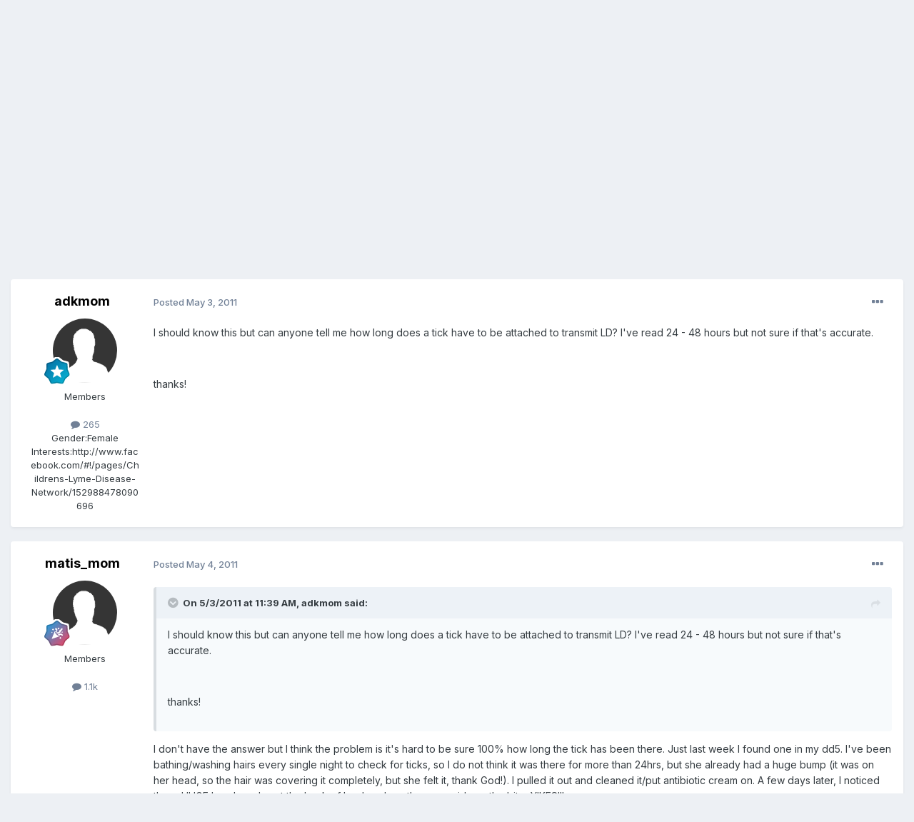

--- FILE ---
content_type: text/html;charset=UTF-8
request_url: https://latitudes.org/forums/topic/13446-how-long-for-tick-attachment-to-trigger-lyme/
body_size: 11269
content:
<!DOCTYPE html>
<html lang="en-US" dir="ltr">
	<head>
		<meta charset="utf-8">
        
		<title>How long for tick attachment to trigger Lyme - PANS / PANDAS (Lyme included) - ACN Latitudes Forums</title>
		
			<script type="text/javascript">

  var _gaq = _gaq || [];
  _gaq.push(['_setAccount', 'UA-20786335-1']);
  _gaq.push(['_trackPageview']);

  (function() {
    var ga = document.createElement('script'); ga.type = 'text/javascript'; ga.async = true;
    ga.src = ('https:' == document.location.protocol ? 'https://ssl' : 'http://www') + '.google-analytics.com/ga.js';
    var s = document.getElementsByTagName('script')[0]; s.parentNode.insertBefore(ga, s);
  })();

</script>
		
		
		
		

	<meta name="viewport" content="width=device-width, initial-scale=1">


	
	


	<meta name="twitter:card" content="summary" />




	
		
			
				<meta property="og:title" content="How long for tick attachment to trigger Lyme">
			
		
	

	
		
			
				<meta property="og:type" content="website">
			
		
	

	
		
			
				<meta property="og:url" content="https://latitudes.org/forums/topic/13446-how-long-for-tick-attachment-to-trigger-lyme/">
			
		
	

	
		
			
				<meta name="description" content="I should know this but can anyone tell me how long does a tick have to be attached to transmit LD? I&#039;ve read 24 - 48 hours but not sure if that&#039;s accurate. thanks!">
			
		
	

	
		
			
				<meta property="og:description" content="I should know this but can anyone tell me how long does a tick have to be attached to transmit LD? I&#039;ve read 24 - 48 hours but not sure if that&#039;s accurate. thanks!">
			
		
	

	
		
			
				<meta property="og:updated_time" content="2011-05-04T11:43:53Z">
			
		
	

	
		
			
				<meta property="og:site_name" content="ACN Latitudes Forums">
			
		
	

	
		
			
				<meta property="og:locale" content="en_US">
			
		
	


	
		<link rel="canonical" href="https://latitudes.org/forums/topic/13446-how-long-for-tick-attachment-to-trigger-lyme/" />
	

<link rel="alternate" type="application/rss+xml" title="All recent forum posts" href="https://latitudes.org/forums/rss/1-all-recent-forum-posts.xml/" />



<link rel="manifest" href="https://latitudes.org/forums/manifest.webmanifest/">
<meta name="msapplication-config" content="https://latitudes.org/forums/browserconfig.xml/">
<meta name="msapplication-starturl" content="/">
<meta name="application-name" content="ACN Latitudes Forums">
<meta name="apple-mobile-web-app-title" content="ACN Latitudes Forums">

	<meta name="theme-color" content="#ffffff">










<link rel="preload" href="//latitudes.org/forums/applications/core/interface/font/fontawesome-webfont.woff2?v=4.7.0" as="font" crossorigin="anonymous">
		


	<link rel="preconnect" href="https://fonts.googleapis.com">
	<link rel="preconnect" href="https://fonts.gstatic.com" crossorigin>
	
		<link href="https://fonts.googleapis.com/css2?family=Inter:wght@300;400;500;600;700&display=swap" rel="stylesheet">
	



	<link rel='stylesheet' href='https://latitudes.org/forums/uploads/css_built_2/341e4a57816af3ba440d891ca87450ff_framework.css?v=c7d4be44a81738682385' media='all'>

	<link rel='stylesheet' href='https://latitudes.org/forums/uploads/css_built_2/05e81b71abe4f22d6eb8d1a929494829_responsive.css?v=c7d4be44a81738682385' media='all'>

	<link rel='stylesheet' href='https://latitudes.org/forums/uploads/css_built_2/90eb5adf50a8c640f633d47fd7eb1778_core.css?v=c7d4be44a81738682385' media='all'>

	<link rel='stylesheet' href='https://latitudes.org/forums/uploads/css_built_2/5a0da001ccc2200dc5625c3f3934497d_core_responsive.css?v=c7d4be44a81738682385' media='all'>

	<link rel='stylesheet' href='https://latitudes.org/forums/uploads/css_built_2/62e269ced0fdab7e30e026f1d30ae516_forums.css?v=c7d4be44a81738682385' media='all'>

	<link rel='stylesheet' href='https://latitudes.org/forums/uploads/css_built_2/76e62c573090645fb99a15a363d8620e_forums_responsive.css?v=c7d4be44a81738682385' media='all'>

	<link rel='stylesheet' href='https://latitudes.org/forums/uploads/css_built_2/ebdea0c6a7dab6d37900b9190d3ac77b_topics.css?v=c7d4be44a81738682385' media='all'>





<link rel='stylesheet' href='https://latitudes.org/forums/uploads/css_built_2/258adbb6e4f3e83cd3b355f84e3fa002_custom.css?v=c7d4be44a81738682385' media='all'>




		
		

	</head>
	<body class="ipsApp ipsApp_front ipsJS_none ipsClearfix" data-controller="core.front.core.app"  data-message=""  data-pageapp="forums" data-pagelocation="front" data-pagemodule="forums" data-pagecontroller="topic" data-pageid="13446"   >
		
        

        

		<a href="#ipsLayout_mainArea" class="ipsHide" title="Go to main content on this page" accesskey="m">Jump to content</a>
		





		<div id="ipsLayout_header" class="ipsClearfix">
			<header>
				<div class="ipsLayout_container">
					

<a href='https://latitudes.org/forums/' id='elSiteTitle' accesskey='1'>ACN Latitudes Forums</a>

					
						

	<ul id="elUserNav" class="ipsList_inline cSignedOut ipsResponsive_showDesktop">
		
        
		
        
        
            
            
	


	<li class='cUserNav_icon ipsHide' id='elCart_container'></li>
	<li class='elUserNav_sep ipsHide' id='elCart_sep'></li>

<li id="elSignInLink">
                <a href="https://latitudes.org/forums/login/" data-ipsmenu-closeonclick="false" data-ipsmenu id="elUserSignIn">
                    Existing user? Sign In  <i class="fa fa-caret-down"></i>
                </a>
                
<div id='elUserSignIn_menu' class='ipsMenu ipsMenu_auto ipsHide'>
	<form accept-charset='utf-8' method='post' action='https://latitudes.org/forums/login/'>
		<input type="hidden" name="csrfKey" value="0a3b60ecdd73657b3ef4dfa5f56f06ac">
		<input type="hidden" name="ref" value="aHR0cHM6Ly9sYXRpdHVkZXMub3JnL2ZvcnVtcy90b3BpYy8xMzQ0Ni1ob3ctbG9uZy1mb3ItdGljay1hdHRhY2htZW50LXRvLXRyaWdnZXItbHltZS8=">
		<div data-role="loginForm">
			
			
			
				
<div class="ipsPad ipsForm ipsForm_vertical">
	<h4 class="ipsType_sectionHead">Sign In</h4>
	<br><br>
	<ul class='ipsList_reset'>
		<li class="ipsFieldRow ipsFieldRow_noLabel ipsFieldRow_fullWidth">
			
			
				<input type="text" placeholder="Display Name or Email Address" name="auth" autocomplete="email">
			
		</li>
		<li class="ipsFieldRow ipsFieldRow_noLabel ipsFieldRow_fullWidth">
			<input type="password" placeholder="Password" name="password" autocomplete="current-password">
		</li>
		<li class="ipsFieldRow ipsFieldRow_checkbox ipsClearfix">
			<span class="ipsCustomInput">
				<input type="checkbox" name="remember_me" id="remember_me_checkbox" value="1" checked aria-checked="true">
				<span></span>
			</span>
			<div class="ipsFieldRow_content">
				<label class="ipsFieldRow_label" for="remember_me_checkbox">Remember me</label>
				<span class="ipsFieldRow_desc">Not recommended on shared computers</span>
			</div>
		</li>
		<li class="ipsFieldRow ipsFieldRow_fullWidth">
			<button type="submit" name="_processLogin" value="usernamepassword" class="ipsButton ipsButton_primary ipsButton_small" id="elSignIn_submit">Sign In</button>
			
				<p class="ipsType_right ipsType_small">
					
						<a href='https://latitudes.org/forums/lostpassword/' data-ipsDialog data-ipsDialog-title='Forgot your password?'>
					
					Forgot your password?</a>
				</p>
			
		</li>
	</ul>
</div>
			
		</div>
	</form>
</div>
            </li>
            
        
		
			<li>
				
					<a href="https://latitudes.org/members/signup/health-membership" target="_blank" rel="noopener" class="ipsButton ipsButton_normal ipsButton_primary">Sign Up</a>
				
			</li>
		
	</ul>

						
<ul class='ipsMobileHamburger ipsList_reset ipsResponsive_hideDesktop'>
	<li data-ipsDrawer data-ipsDrawer-drawerElem='#elMobileDrawer'>
		<a href='#' >
			
			
				
			
			
			
			<i class='fa fa-navicon'></i>
		</a>
	</li>
</ul>
					
				</div>
			</header>
			

	<nav data-controller='core.front.core.navBar' class=' ipsResponsive_showDesktop'>
		<div class='ipsNavBar_primary ipsLayout_container '>
			<ul data-role="primaryNavBar" class='ipsClearfix'>
				


	
		
		
			
		
		<li class='ipsNavBar_active' data-active id='elNavSecondary_1' data-role="navBarItem" data-navApp="core" data-navExt="CustomItem">
			
			
				<a href="https://latitudes.org/forums/"  data-navItem-id="1" data-navDefault>
					Browse<span class='ipsNavBar_active__identifier'></span>
				</a>
			
			
				<ul class='ipsNavBar_secondary ' data-role='secondaryNavBar'>
					


	
		
		
			
		
		<li class='ipsNavBar_active' data-active id='elNavSecondary_8' data-role="navBarItem" data-navApp="forums" data-navExt="Forums">
			
			
				<a href="https://latitudes.org/forums/"  data-navItem-id="8" data-navDefault>
					Forums<span class='ipsNavBar_active__identifier'></span>
				</a>
			
			
		</li>
	
	

	
		
		
		<li  id='elNavSecondary_9' data-role="navBarItem" data-navApp="blog" data-navExt="Blogs">
			
			
				<a href="https://latitudes.org/forums/blogs/"  data-navItem-id="9" >
					Blogs<span class='ipsNavBar_active__identifier'></span>
				</a>
			
			
		</li>
	
	

	
		
		
		<li  id='elNavSecondary_26' data-role="navBarItem" data-navApp="core" data-navExt="CustomItem">
			
			
				<a href="http://latitudes.org"  data-navItem-id="26" >
					Homepage<span class='ipsNavBar_active__identifier'></span>
				</a>
			
			
		</li>
	
	

	
	

	
		
		
		<li  id='elNavSecondary_29' data-role="navBarItem" data-navApp="core" data-navExt="OnlineUsers">
			
			
				<a href="https://latitudes.org/forums/online/"  data-navItem-id="29" >
					Online Users<span class='ipsNavBar_active__identifier'></span>
				</a>
			
			
		</li>
	
	

	
		
		
		<li  id='elNavSecondary_30' data-role="navBarItem" data-navApp="core" data-navExt="Leaderboard">
			
			
				<a href="https://latitudes.org/forums/leaderboard/"  data-navItem-id="30" >
					Leaderboard<span class='ipsNavBar_active__identifier'></span>
				</a>
			
			
		</li>
	
	

					<li class='ipsHide' id='elNavigationMore_1' data-role='navMore'>
						<a href='#' data-ipsMenu data-ipsMenu-appendTo='#elNavigationMore_1' id='elNavigationMore_1_dropdown'>More <i class='fa fa-caret-down'></i></a>
						<ul class='ipsHide ipsMenu ipsMenu_auto' id='elNavigationMore_1_dropdown_menu' data-role='moreDropdown'></ul>
					</li>
				</ul>
			
		</li>
	
	

	
		
		
		<li  id='elNavSecondary_2' data-role="navBarItem" data-navApp="core" data-navExt="CustomItem">
			
			
				<a href="https://latitudes.org/forums/discover/"  data-navItem-id="2" >
					Activity<span class='ipsNavBar_active__identifier'></span>
				</a>
			
			
				<ul class='ipsNavBar_secondary ipsHide' data-role='secondaryNavBar'>
					


	
		
		
		<li  id='elNavSecondary_3' data-role="navBarItem" data-navApp="core" data-navExt="AllActivity">
			
			
				<a href="https://latitudes.org/forums/discover/"  data-navItem-id="3" >
					All Activity<span class='ipsNavBar_active__identifier'></span>
				</a>
			
			
		</li>
	
	

	
	

	
	

	
	

	
		
		
		<li  id='elNavSecondary_7' data-role="navBarItem" data-navApp="core" data-navExt="Search">
			
			
				<a href="https://latitudes.org/forums/search/"  data-navItem-id="7" >
					Search<span class='ipsNavBar_active__identifier'></span>
				</a>
			
			
		</li>
	
	

					<li class='ipsHide' id='elNavigationMore_2' data-role='navMore'>
						<a href='#' data-ipsMenu data-ipsMenu-appendTo='#elNavigationMore_2' id='elNavigationMore_2_dropdown'>More <i class='fa fa-caret-down'></i></a>
						<ul class='ipsHide ipsMenu ipsMenu_auto' id='elNavigationMore_2_dropdown_menu' data-role='moreDropdown'></ul>
					</li>
				</ul>
			
		</li>
	
	

	
		
		
		<li  id='elNavSecondary_22' data-role="navBarItem" data-navApp="core" data-navExt="CustomItem">
			
			
				<a href="https://latitudes.org/forums/support/"  data-navItem-id="22" >
					Support<span class='ipsNavBar_active__identifier'></span>
				</a>
			
			
				<ul class='ipsNavBar_secondary ipsHide' data-role='secondaryNavBar'>
					


	
	

	
	

					<li class='ipsHide' id='elNavigationMore_22' data-role='navMore'>
						<a href='#' data-ipsMenu data-ipsMenu-appendTo='#elNavigationMore_22' id='elNavigationMore_22_dropdown'>More <i class='fa fa-caret-down'></i></a>
						<ul class='ipsHide ipsMenu ipsMenu_auto' id='elNavigationMore_22_dropdown_menu' data-role='moreDropdown'></ul>
					</li>
				</ul>
			
		</li>
	
	

	
	

	
	

	
	

	
	

				<li class='ipsHide' id='elNavigationMore' data-role='navMore'>
					<a href='#' data-ipsMenu data-ipsMenu-appendTo='#elNavigationMore' id='elNavigationMore_dropdown'>More</a>
					<ul class='ipsNavBar_secondary ipsHide' data-role='secondaryNavBar'>
						<li class='ipsHide' id='elNavigationMore_more' data-role='navMore'>
							<a href='#' data-ipsMenu data-ipsMenu-appendTo='#elNavigationMore_more' id='elNavigationMore_more_dropdown'>More <i class='fa fa-caret-down'></i></a>
							<ul class='ipsHide ipsMenu ipsMenu_auto' id='elNavigationMore_more_dropdown_menu' data-role='moreDropdown'></ul>
						</li>
					</ul>
				</li>
			</ul>
			

	<div id="elSearchWrapper">
		<div id='elSearch' data-controller="core.front.core.quickSearch">
			<form accept-charset='utf-8' action='//latitudes.org/forums/search/?do=quicksearch' method='post'>
                <input type='search' id='elSearchField' placeholder='Search...' name='q' autocomplete='off' aria-label='Search'>
                <details class='cSearchFilter'>
                    <summary class='cSearchFilter__text'></summary>
                    <ul class='cSearchFilter__menu'>
                        
                        <li><label><input type="radio" name="type" value="all" ><span class='cSearchFilter__menuText'>Everywhere</span></label></li>
                        
                            
                                <li><label><input type="radio" name="type" value='contextual_{&quot;type&quot;:&quot;forums_topic&quot;,&quot;nodes&quot;:17}' checked><span class='cSearchFilter__menuText'>This Forum</span></label></li>
                            
                                <li><label><input type="radio" name="type" value='contextual_{&quot;type&quot;:&quot;forums_topic&quot;,&quot;item&quot;:13446}' checked><span class='cSearchFilter__menuText'>This Topic</span></label></li>
                            
                        
                        
                            <li><label><input type="radio" name="type" value="core_statuses_status"><span class='cSearchFilter__menuText'>Status Updates</span></label></li>
                        
                            <li><label><input type="radio" name="type" value="forums_topic"><span class='cSearchFilter__menuText'>Topics</span></label></li>
                        
                            <li><label><input type="radio" name="type" value="blog_entry"><span class='cSearchFilter__menuText'>Blog Entries</span></label></li>
                        
                            <li><label><input type="radio" name="type" value="nexus_package_item"><span class='cSearchFilter__menuText'>Products</span></label></li>
                        
                            <li><label><input type="radio" name="type" value="calendar_event"><span class='cSearchFilter__menuText'>Events</span></label></li>
                        
                            <li><label><input type="radio" name="type" value="core_members"><span class='cSearchFilter__menuText'>Members</span></label></li>
                        
                    </ul>
                </details>
				<button class='cSearchSubmit' type="submit" aria-label='Search'><i class="fa fa-search"></i></button>
			</form>
		</div>
	</div>

		</div>
	</nav>

			
<ul id='elMobileNav' class='ipsResponsive_hideDesktop' data-controller='core.front.core.mobileNav'>
	
		
			
			
				
				
			
				
					<li id='elMobileBreadcrumb'>
						<a href='https://latitudes.org/forums/forum/17-pans-pandas-lyme-included/'>
							<span>PANS / PANDAS (Lyme included)</span>
						</a>
					</li>
				
				
			
				
				
			
		
	
	
	
	<li >
		<a data-action="defaultStream" href='https://latitudes.org/forums/discover/'><i class="fa fa-newspaper-o" aria-hidden="true"></i></a>
	</li>

	

	
		<li class='ipsJS_show'>
			<a href='https://latitudes.org/forums/search/'><i class='fa fa-search'></i></a>
		</li>
	
</ul>
		</div>
		<main id="ipsLayout_body" class="ipsLayout_container">
			<div id="ipsLayout_contentArea">
				<div id="ipsLayout_contentWrapper">
					
<nav class='ipsBreadcrumb ipsBreadcrumb_top ipsFaded_withHover'>
	

	<ul class='ipsList_inline ipsPos_right'>
		
		<li >
			<a data-action="defaultStream" class='ipsType_light '  href='https://latitudes.org/forums/discover/'><i class="fa fa-newspaper-o" aria-hidden="true"></i> <span>All Activity</span></a>
		</li>
		
	</ul>

	<ul data-role="breadcrumbList">
		<li>
			<a title="Home" href='https://latitudes.org/forums/'>
				<span>Home <i class='fa fa-angle-right'></i></span>
			</a>
		</li>
		
		
			<li>
				
					<a href='https://latitudes.org/forums/forum/13-advanced-complementary-and-alternative-approaches/'>
						<span>Advanced, Complementary, and Alternative Approaches <i class='fa fa-angle-right' aria-hidden="true"></i></span>
					</a>
				
			</li>
		
			<li>
				
					<a href='https://latitudes.org/forums/forum/17-pans-pandas-lyme-included/'>
						<span>PANS / PANDAS (Lyme included) <i class='fa fa-angle-right' aria-hidden="true"></i></span>
					</a>
				
			</li>
		
			<li>
				
					How long for tick attachment to trigger Lyme
				
			</li>
		
	</ul>
</nav>
					
					<div id="ipsLayout_mainArea">
						
						
						
						

	




						



<div class='ipsPageHeader ipsResponsive_pull ipsBox ipsPadding sm:ipsPadding:half ipsMargin_bottom'>
		
	
	<div class='ipsFlex ipsFlex-ai:center ipsFlex-fw:wrap ipsGap:4'>
		<div class='ipsFlex-flex:11'>
			<h1 class='ipsType_pageTitle ipsContained_container'>
				

				
				
					<span class='ipsType_break ipsContained'>
						<span>How long for tick attachment to trigger Lyme</span>
					</span>
				
			</h1>
			
			
		</div>
		
			<div class='ipsFlex-flex:00 ipsType_light'>
				
				
<div  class='ipsClearfix ipsRating  ipsRating_veryLarge'>
	
	<ul class='ipsRating_collective'>
		
			
				<li class='ipsRating_off'>
					<i class='fa fa-star'></i>
				</li>
			
		
			
				<li class='ipsRating_off'>
					<i class='fa fa-star'></i>
				</li>
			
		
			
				<li class='ipsRating_off'>
					<i class='fa fa-star'></i>
				</li>
			
		
			
				<li class='ipsRating_off'>
					<i class='fa fa-star'></i>
				</li>
			
		
			
				<li class='ipsRating_off'>
					<i class='fa fa-star'></i>
				</li>
			
		
	</ul>
</div>
			</div>
		
	</div>
	<hr class='ipsHr'>
	<div class='ipsPageHeader__meta ipsFlex ipsFlex-jc:between ipsFlex-ai:center ipsFlex-fw:wrap ipsGap:3'>
		<div class='ipsFlex-flex:11'>
			<div class='ipsPhotoPanel ipsPhotoPanel_mini ipsPhotoPanel_notPhone ipsClearfix'>
				


	<a href="https://latitudes.org/forums/profile/6628-adkmom/" rel="nofollow" data-ipsHover data-ipsHover-width="370" data-ipsHover-target="https://latitudes.org/forums/profile/6628-adkmom/?do=hovercard" class="ipsUserPhoto ipsUserPhoto_mini" title="Go to adkmom's profile">
		<img src='https://latitudes.org/forums/uploads/set_resources_2/84c1e40ea0e759e3f1505eb1788ddf3c_default_photo.png' alt='adkmom' loading="lazy">
	</a>

				<div>
					<p class='ipsType_reset ipsType_blendLinks'>
						<span class='ipsType_normal'>
						
							<strong>By 


<a href='https://latitudes.org/forums/profile/6628-adkmom/' rel="nofollow" data-ipsHover data-ipsHover-width='370' data-ipsHover-target='https://latitudes.org/forums/profile/6628-adkmom/?do=hovercard&amp;referrer=https%253A%252F%252Flatitudes.org%252Fforums%252Ftopic%252F13446-how-long-for-tick-attachment-to-trigger-lyme%252F' title="Go to adkmom's profile" class="ipsType_break">adkmom</a></strong><br />
							<span class='ipsType_light'><time datetime='2011-05-03T11:39:20Z' title='05/03/2011 11:39  AM' data-short='14 yr'>May 3, 2011</time> in <a href="https://latitudes.org/forums/forum/17-pans-pandas-lyme-included/">PANS / PANDAS (Lyme included)</a></span>
						
						</span>
					</p>
				</div>
			</div>
		</div>
		
			<div class='ipsFlex-flex:01 ipsResponsive_hidePhone'>
				<div class='ipsShareLinks'>
					
						


    <a href='#elShareItem_886212002_menu' id='elShareItem_886212002' data-ipsMenu class='ipsShareButton ipsButton ipsButton_verySmall ipsButton_link ipsButton_link--light'>
        <span><i class='fa fa-share-alt'></i></span> &nbsp;Share
    </a>

    <div class='ipsPadding ipsMenu ipsMenu_normal ipsHide' id='elShareItem_886212002_menu' data-controller="core.front.core.sharelink">
        
        
        <span data-ipsCopy data-ipsCopy-flashmessage>
            <a href="https://latitudes.org/forums/topic/13446-how-long-for-tick-attachment-to-trigger-lyme/" class="ipsButton ipsButton_light ipsButton_small ipsButton_fullWidth" data-role="copyButton" data-clipboard-text="https://latitudes.org/forums/topic/13446-how-long-for-tick-attachment-to-trigger-lyme/" data-ipstooltip title='Copy Link to Clipboard'><i class="fa fa-clone"></i> https://latitudes.org/forums/topic/13446-how-long-for-tick-attachment-to-trigger-lyme/</a>
        </span>
        <ul class='ipsShareLinks ipsMargin_top:half'>
            
                <li>
<a href="https://x.com/share?url=https%3A%2F%2Flatitudes.org%2Fforums%2Ftopic%2F13446-how-long-for-tick-attachment-to-trigger-lyme%2F" class="cShareLink cShareLink_x" target="_blank" data-role="shareLink" title='Share on X' data-ipsTooltip rel='nofollow noopener'>
    <i class="fa fa-x"></i>
</a></li>
            
                <li>
<a href="https://www.facebook.com/sharer/sharer.php?u=https%3A%2F%2Flatitudes.org%2Fforums%2Ftopic%2F13446-how-long-for-tick-attachment-to-trigger-lyme%2F" class="cShareLink cShareLink_facebook" target="_blank" data-role="shareLink" title='Share on Facebook' data-ipsTooltip rel='noopener nofollow'>
	<i class="fa fa-facebook"></i>
</a></li>
            
                <li>
<a href="https://www.reddit.com/submit?url=https%3A%2F%2Flatitudes.org%2Fforums%2Ftopic%2F13446-how-long-for-tick-attachment-to-trigger-lyme%2F&amp;title=How+long+for+tick+attachment+to+trigger+Lyme" rel="nofollow noopener" class="cShareLink cShareLink_reddit" target="_blank" title='Share on Reddit' data-ipsTooltip>
	<i class="fa fa-reddit"></i>
</a></li>
            
                <li>
<a href="mailto:?subject=How%20long%20for%20tick%20attachment%20to%20trigger%20Lyme&body=https%3A%2F%2Flatitudes.org%2Fforums%2Ftopic%2F13446-how-long-for-tick-attachment-to-trigger-lyme%2F" rel='nofollow' class='cShareLink cShareLink_email' title='Share via email' data-ipsTooltip>
	<i class="fa fa-envelope"></i>
</a></li>
            
                <li>
<a href="https://pinterest.com/pin/create/button/?url=https://latitudes.org/forums/topic/13446-how-long-for-tick-attachment-to-trigger-lyme/&amp;media=" class="cShareLink cShareLink_pinterest" rel="nofollow noopener" target="_blank" data-role="shareLink" title='Share on Pinterest' data-ipsTooltip>
	<i class="fa fa-pinterest"></i>
</a></li>
            
        </ul>
        
            <hr class='ipsHr'>
            <button class='ipsHide ipsButton ipsButton_verySmall ipsButton_light ipsButton_fullWidth ipsMargin_top:half' data-controller='core.front.core.webshare' data-role='webShare' data-webShareTitle='How long for tick attachment to trigger Lyme' data-webShareText='How long for tick attachment to trigger Lyme' data-webShareUrl='https://latitudes.org/forums/topic/13446-how-long-for-tick-attachment-to-trigger-lyme/'>More sharing options...</button>
        
    </div>

					
					
                    

					



					

<div data-followApp='forums' data-followArea='topic' data-followID='13446' data-controller='core.front.core.followButton'>
	

	<a href='https://latitudes.org/forums/login/' rel="nofollow" class="ipsFollow ipsPos_middle ipsButton ipsButton_light ipsButton_verySmall ipsButton_disabled" data-role="followButton" data-ipsTooltip title='Sign in to follow this'>
		<span>Followers</span>
		<span class='ipsCommentCount'>0</span>
	</a>

</div>
				</div>
			</div>
					
	</div>
	
	
</div>








<div class='ipsClearfix'>
	<ul class="ipsToolList ipsToolList_horizontal ipsClearfix ipsSpacer_both ipsResponsive_hidePhone">
		
		
		
	</ul>
</div>

<div id='comments' data-controller='core.front.core.commentFeed,forums.front.topic.view, core.front.core.ignoredComments' data-autoPoll data-baseURL='https://latitudes.org/forums/topic/13446-how-long-for-tick-attachment-to-trigger-lyme/' data-lastPage data-feedID='topic-13446' class='cTopic ipsClear ipsSpacer_top'>
	
			
	

	

<div data-controller='core.front.core.recommendedComments' data-url='https://latitudes.org/forums/topic/13446-how-long-for-tick-attachment-to-trigger-lyme/?recommended=comments' class='ipsRecommendedComments ipsHide'>
	<div data-role="recommendedComments">
		<h2 class='ipsType_sectionHead ipsType_large ipsType_bold ipsMargin_bottom'>Recommended Posts</h2>
		
	</div>
</div>
	
	<div id="elPostFeed" data-role='commentFeed' data-controller='core.front.core.moderation' >
		<form action="https://latitudes.org/forums/topic/13446-how-long-for-tick-attachment-to-trigger-lyme/?csrfKey=0a3b60ecdd73657b3ef4dfa5f56f06ac&amp;do=multimodComment" method="post" data-ipsPageAction data-role='moderationTools'>
			
			
				

					

					
					



<a id='findComment-111372'></a>
<a id='comment-111372'></a>
<article  id='elComment_111372' class='cPost ipsBox ipsResponsive_pull  ipsComment  ipsComment_parent ipsClearfix ipsClear ipsColumns ipsColumns_noSpacing ipsColumns_collapsePhone    '>
	

	

	<div class='cAuthorPane_mobile ipsResponsive_showPhone'>
		<div class='cAuthorPane_photo'>
			<div class='cAuthorPane_photoWrap'>
				


	<a href="https://latitudes.org/forums/profile/6628-adkmom/" rel="nofollow" data-ipsHover data-ipsHover-width="370" data-ipsHover-target="https://latitudes.org/forums/profile/6628-adkmom/?do=hovercard" class="ipsUserPhoto ipsUserPhoto_large" title="Go to adkmom's profile">
		<img src='https://latitudes.org/forums/uploads/set_resources_2/84c1e40ea0e759e3f1505eb1788ddf3c_default_photo.png' alt='adkmom' loading="lazy">
	</a>

				
				
					<a href="https://latitudes.org/forums/profile/6628-adkmom/badges/" rel="nofollow">
						
<img src='https://latitudes.org/forums/uploads/monthly_2021_12/9_RisingStar.svg' loading="lazy" alt="Rising Star" class="cAuthorPane_badge cAuthorPane_badge--rank ipsOutline ipsOutline:2px" data-ipsTooltip title="Rank: Rising Star (9/14)">
					</a>
				
			</div>
		</div>
		<div class='cAuthorPane_content'>
			<h3 class='ipsType_sectionHead cAuthorPane_author ipsType_break ipsType_blendLinks ipsFlex ipsFlex-ai:center'>
				


<a href='https://latitudes.org/forums/profile/6628-adkmom/' rel="nofollow" data-ipsHover data-ipsHover-width='370' data-ipsHover-target='https://latitudes.org/forums/profile/6628-adkmom/?do=hovercard&amp;referrer=https%253A%252F%252Flatitudes.org%252Fforums%252Ftopic%252F13446-how-long-for-tick-attachment-to-trigger-lyme%252F' title="Go to adkmom's profile" class="ipsType_break">adkmom</a>
			</h3>
			<div class='ipsType_light ipsType_reset'>
			    <a href='https://latitudes.org/forums/topic/13446-how-long-for-tick-attachment-to-trigger-lyme/#findComment-111372' rel="nofollow" class='ipsType_blendLinks'>Posted <time datetime='2011-05-03T11:39:20Z' title='05/03/2011 11:39  AM' data-short='14 yr'>May 3, 2011</time></a>
				
			</div>
		</div>
	</div>
	<aside class='ipsComment_author cAuthorPane ipsColumn ipsColumn_medium ipsResponsive_hidePhone'>
		<h3 class='ipsType_sectionHead cAuthorPane_author ipsType_blendLinks ipsType_break'><strong>


<a href='https://latitudes.org/forums/profile/6628-adkmom/' rel="nofollow" data-ipsHover data-ipsHover-width='370' data-ipsHover-target='https://latitudes.org/forums/profile/6628-adkmom/?do=hovercard&amp;referrer=https%253A%252F%252Flatitudes.org%252Fforums%252Ftopic%252F13446-how-long-for-tick-attachment-to-trigger-lyme%252F' title="Go to adkmom's profile" class="ipsType_break">adkmom</a></strong>
			
		</h3>
		<ul class='cAuthorPane_info ipsList_reset'>
			<li data-role='photo' class='cAuthorPane_photo'>
				<div class='cAuthorPane_photoWrap'>
					


	<a href="https://latitudes.org/forums/profile/6628-adkmom/" rel="nofollow" data-ipsHover data-ipsHover-width="370" data-ipsHover-target="https://latitudes.org/forums/profile/6628-adkmom/?do=hovercard" class="ipsUserPhoto ipsUserPhoto_large" title="Go to adkmom's profile">
		<img src='https://latitudes.org/forums/uploads/set_resources_2/84c1e40ea0e759e3f1505eb1788ddf3c_default_photo.png' alt='adkmom' loading="lazy">
	</a>

					
					
						
<img src='https://latitudes.org/forums/uploads/monthly_2021_12/9_RisingStar.svg' loading="lazy" alt="Rising Star" class="cAuthorPane_badge cAuthorPane_badge--rank ipsOutline ipsOutline:2px" data-ipsTooltip title="Rank: Rising Star (9/14)">
					
				</div>
			</li>
			
				<li data-role='group'>Members</li>
				
			
			
				<li data-role='stats' class='ipsMargin_top'>
					<ul class="ipsList_reset ipsType_light ipsFlex ipsFlex-ai:center ipsFlex-jc:center ipsGap_row:2 cAuthorPane_stats">
						<li>
							
								<a href="https://latitudes.org/forums/profile/6628-adkmom/content/" rel="nofollow" title="265 posts" data-ipsTooltip class="ipsType_blendLinks">
							
								<i class="fa fa-comment"></i> 265
							
								</a>
							
						</li>
						
					</ul>
				</li>
			
			
				

	
	<li data-role='custom-field' class='ipsResponsive_hidePhone ipsType_break'>
		
<span class='ft'>Gender:</span><span class='fc'>Female</span>
	</li>
	
	<li data-role='custom-field' class='ipsResponsive_hidePhone ipsType_break'>
		
<span class='ft'>Interests:</span><span class='fc'>http://www.facebook.com/#!/pages/Childrens-Lyme-Disease-Network/152988478090696</span>
	</li>
	

			
		</ul>
	</aside>
	<div class='ipsColumn ipsColumn_fluid ipsMargin:none'>
		

<div id='comment-111372_wrap' data-controller='core.front.core.comment' data-commentApp='forums' data-commentType='forums' data-commentID="111372" data-quoteData='{&quot;userid&quot;:6628,&quot;username&quot;:&quot;adkmom&quot;,&quot;timestamp&quot;:1304422760,&quot;contentapp&quot;:&quot;forums&quot;,&quot;contenttype&quot;:&quot;forums&quot;,&quot;contentid&quot;:13446,&quot;contentclass&quot;:&quot;forums_Topic&quot;,&quot;contentcommentid&quot;:111372}' class='ipsComment_content ipsType_medium'>

	<div class='ipsComment_meta ipsType_light ipsFlex ipsFlex-ai:center ipsFlex-jc:between ipsFlex-fd:row-reverse'>
		<div class='ipsType_light ipsType_reset ipsType_blendLinks ipsComment_toolWrap'>
			<div class='ipsResponsive_hidePhone ipsComment_badges'>
				<ul class='ipsList_reset ipsFlex ipsFlex-jc:end ipsFlex-fw:wrap ipsGap:2 ipsGap_row:1'>
					
					
					
					
					
				</ul>
			</div>
			<ul class='ipsList_reset ipsComment_tools'>
				<li>
					<a href='#elControls_111372_menu' class='ipsComment_ellipsis' id='elControls_111372' title='More options...' data-ipsMenu data-ipsMenu-appendTo='#comment-111372_wrap'><i class='fa fa-ellipsis-h'></i></a>
					<ul id='elControls_111372_menu' class='ipsMenu ipsMenu_narrow ipsHide'>
						
							<li class='ipsMenu_item'><a href='https://latitudes.org/forums/topic/13446-how-long-for-tick-attachment-to-trigger-lyme/?do=reportComment&amp;comment=111372' data-ipsDialog data-ipsDialog-remoteSubmit data-ipsDialog-size='medium' data-ipsDialog-flashMessage='Thanks for your report.' data-ipsDialog-title="Report post" data-action='reportComment' title='Report this content'>Report</a></li>
						
						
                        
						
						
						
							
								
							
							
							
							
							
							
						
					</ul>
				</li>
				
			</ul>
		</div>

		<div class='ipsType_reset ipsResponsive_hidePhone'>
		   
		   Posted <time datetime='2011-05-03T11:39:20Z' title='05/03/2011 11:39  AM' data-short='14 yr'>May 3, 2011</time>
		   
			
			<span class='ipsResponsive_hidePhone'>
				
				
			</span>
		</div>
	</div>

	

    

	<div class='cPost_contentWrap'>
		
		<div data-role='commentContent' class='ipsType_normal ipsType_richText ipsPadding_bottom ipsContained' data-controller='core.front.core.lightboxedImages'>
			
<p>I should know this but can anyone tell me how long does a tick have to be attached to transmit LD? I've read 24 - 48 hours but not sure if that's accurate.</p>
<p> </p>
<p>thanks!</p>


			
		</div>

		

		
			

		
	</div>

	
    
</div>
	</div>
</article>
					
					
					
				

					

					
					



<a id='findComment-111487'></a>
<a id='comment-111487'></a>
<article  id='elComment_111487' class='cPost ipsBox ipsResponsive_pull  ipsComment  ipsComment_parent ipsClearfix ipsClear ipsColumns ipsColumns_noSpacing ipsColumns_collapsePhone    '>
	

	

	<div class='cAuthorPane_mobile ipsResponsive_showPhone'>
		<div class='cAuthorPane_photo'>
			<div class='cAuthorPane_photoWrap'>
				


	<a href="https://latitudes.org/forums/profile/4207-matis_mom/" rel="nofollow" data-ipsHover data-ipsHover-width="370" data-ipsHover-target="https://latitudes.org/forums/profile/4207-matis_mom/?do=hovercard" class="ipsUserPhoto ipsUserPhoto_large" title="Go to matis_mom's profile">
		<img src='https://latitudes.org/forums/uploads/set_resources_2/84c1e40ea0e759e3f1505eb1788ddf3c_default_photo.png' alt='matis_mom' loading="lazy">
	</a>

				
				
					<a href="https://latitudes.org/forums/profile/4207-matis_mom/badges/" rel="nofollow">
						
<img src='https://latitudes.org/forums/uploads/monthly_2021_12/12_Mentor.svg' loading="lazy" alt="Mentor" class="cAuthorPane_badge cAuthorPane_badge--rank ipsOutline ipsOutline:2px" data-ipsTooltip title="Rank: Mentor (12/14)">
					</a>
				
			</div>
		</div>
		<div class='cAuthorPane_content'>
			<h3 class='ipsType_sectionHead cAuthorPane_author ipsType_break ipsType_blendLinks ipsFlex ipsFlex-ai:center'>
				


<a href='https://latitudes.org/forums/profile/4207-matis_mom/' rel="nofollow" data-ipsHover data-ipsHover-width='370' data-ipsHover-target='https://latitudes.org/forums/profile/4207-matis_mom/?do=hovercard&amp;referrer=https%253A%252F%252Flatitudes.org%252Fforums%252Ftopic%252F13446-how-long-for-tick-attachment-to-trigger-lyme%252F' title="Go to matis_mom's profile" class="ipsType_break">matis_mom</a>
			</h3>
			<div class='ipsType_light ipsType_reset'>
			    <a href='https://latitudes.org/forums/topic/13446-how-long-for-tick-attachment-to-trigger-lyme/#findComment-111487' rel="nofollow" class='ipsType_blendLinks'>Posted <time datetime='2011-05-04T11:43:53Z' title='05/04/2011 11:43  AM' data-short='14 yr'>May 4, 2011</time></a>
				
			</div>
		</div>
	</div>
	<aside class='ipsComment_author cAuthorPane ipsColumn ipsColumn_medium ipsResponsive_hidePhone'>
		<h3 class='ipsType_sectionHead cAuthorPane_author ipsType_blendLinks ipsType_break'><strong>


<a href='https://latitudes.org/forums/profile/4207-matis_mom/' rel="nofollow" data-ipsHover data-ipsHover-width='370' data-ipsHover-target='https://latitudes.org/forums/profile/4207-matis_mom/?do=hovercard&amp;referrer=https%253A%252F%252Flatitudes.org%252Fforums%252Ftopic%252F13446-how-long-for-tick-attachment-to-trigger-lyme%252F' title="Go to matis_mom's profile" class="ipsType_break">matis_mom</a></strong>
			
		</h3>
		<ul class='cAuthorPane_info ipsList_reset'>
			<li data-role='photo' class='cAuthorPane_photo'>
				<div class='cAuthorPane_photoWrap'>
					


	<a href="https://latitudes.org/forums/profile/4207-matis_mom/" rel="nofollow" data-ipsHover data-ipsHover-width="370" data-ipsHover-target="https://latitudes.org/forums/profile/4207-matis_mom/?do=hovercard" class="ipsUserPhoto ipsUserPhoto_large" title="Go to matis_mom's profile">
		<img src='https://latitudes.org/forums/uploads/set_resources_2/84c1e40ea0e759e3f1505eb1788ddf3c_default_photo.png' alt='matis_mom' loading="lazy">
	</a>

					
					
						
<img src='https://latitudes.org/forums/uploads/monthly_2021_12/12_Mentor.svg' loading="lazy" alt="Mentor" class="cAuthorPane_badge cAuthorPane_badge--rank ipsOutline ipsOutline:2px" data-ipsTooltip title="Rank: Mentor (12/14)">
					
				</div>
			</li>
			
				<li data-role='group'>Members</li>
				
			
			
				<li data-role='stats' class='ipsMargin_top'>
					<ul class="ipsList_reset ipsType_light ipsFlex ipsFlex-ai:center ipsFlex-jc:center ipsGap_row:2 cAuthorPane_stats">
						<li>
							
								<a href="https://latitudes.org/forums/profile/4207-matis_mom/content/" rel="nofollow" title="1,080 posts" data-ipsTooltip class="ipsType_blendLinks">
							
								<i class="fa fa-comment"></i> 1.1k
							
								</a>
							
						</li>
						
					</ul>
				</li>
			
			
				

			
		</ul>
	</aside>
	<div class='ipsColumn ipsColumn_fluid ipsMargin:none'>
		

<div id='comment-111487_wrap' data-controller='core.front.core.comment' data-commentApp='forums' data-commentType='forums' data-commentID="111487" data-quoteData='{&quot;userid&quot;:4207,&quot;username&quot;:&quot;matis_mom&quot;,&quot;timestamp&quot;:1304509433,&quot;contentapp&quot;:&quot;forums&quot;,&quot;contenttype&quot;:&quot;forums&quot;,&quot;contentid&quot;:13446,&quot;contentclass&quot;:&quot;forums_Topic&quot;,&quot;contentcommentid&quot;:111487}' class='ipsComment_content ipsType_medium'>

	<div class='ipsComment_meta ipsType_light ipsFlex ipsFlex-ai:center ipsFlex-jc:between ipsFlex-fd:row-reverse'>
		<div class='ipsType_light ipsType_reset ipsType_blendLinks ipsComment_toolWrap'>
			<div class='ipsResponsive_hidePhone ipsComment_badges'>
				<ul class='ipsList_reset ipsFlex ipsFlex-jc:end ipsFlex-fw:wrap ipsGap:2 ipsGap_row:1'>
					
					
					
					
					
				</ul>
			</div>
			<ul class='ipsList_reset ipsComment_tools'>
				<li>
					<a href='#elControls_111487_menu' class='ipsComment_ellipsis' id='elControls_111487' title='More options...' data-ipsMenu data-ipsMenu-appendTo='#comment-111487_wrap'><i class='fa fa-ellipsis-h'></i></a>
					<ul id='elControls_111487_menu' class='ipsMenu ipsMenu_narrow ipsHide'>
						
							<li class='ipsMenu_item'><a href='https://latitudes.org/forums/topic/13446-how-long-for-tick-attachment-to-trigger-lyme/?do=reportComment&amp;comment=111487' data-ipsDialog data-ipsDialog-remoteSubmit data-ipsDialog-size='medium' data-ipsDialog-flashMessage='Thanks for your report.' data-ipsDialog-title="Report post" data-action='reportComment' title='Report this content'>Report</a></li>
						
						
                        
						
						
						
							
								
							
							
							
							
							
							
						
					</ul>
				</li>
				
			</ul>
		</div>

		<div class='ipsType_reset ipsResponsive_hidePhone'>
		   
		   Posted <time datetime='2011-05-04T11:43:53Z' title='05/04/2011 11:43  AM' data-short='14 yr'>May 4, 2011</time>
		   
			
			<span class='ipsResponsive_hidePhone'>
				
				
			</span>
		</div>
	</div>

	

    

	<div class='cPost_contentWrap'>
		
		<div data-role='commentContent' class='ipsType_normal ipsType_richText ipsPadding_bottom ipsContained' data-controller='core.front.core.lightboxedImages'>
			
<blockquote data-ipsquote="" class="ipsQuote" data-ipsquote-contentcommentid="111372" data-ipsquote-username="adkmom" data-cite="adkmom" data-ipsquote-timestamp="1304422760" data-ipsquote-contentapp="forums" data-ipsquote-contenttype="forums" data-ipsquote-contentid="13446" data-ipsquote-contentclass="forums_Topic"><div>
<p>I should know this but can anyone tell me how long does a tick have to be attached to transmit LD? I've read 24 - 48 hours but not sure if that's accurate.</p>
<p> </p>
<p>thanks!</p>
<p></p>
</div></blockquote>
<p>I don't have the answer but I think the problem is it's hard to be sure 100% how long the tick has been there.  Just last week I found one in my dd5.  I've been bathing/washing hairs every single night to check for ticks, so I do not think it was there for more than 24hrs, but she already had a huge bump (it was on her head, so the hair was covering it completely, but she felt it, thank God!).  I pulled it out and cleaned it/put antibiotic cream on.  A few days later, I noticed three HUGE lymph nodes at the back of her head, on the same side as the bite, YIKES!!!  </p>
<p>I took her to the pediatrician yesterday, and she said the lymph nodes could be just a reaction to infection on the site, or it could be she fighting something else from that tick, but it's too early to test for Lyme.</p>
<p>I do not want to wait to test, and let the Lyme (or whatever) get a head start, so we are treating her with a month of Amoxicillin.  I sure hope it works!!!</p>


			
		</div>

		

		
	</div>

	
    
</div>
	</div>
</article>
					
					
					
				
			
			
<input type="hidden" name="csrfKey" value="0a3b60ecdd73657b3ef4dfa5f56f06ac" />


		</form>
	</div>

	
	
	
	
	
		<a id='replyForm'></a>
	<div data-role='replyArea' class='cTopicPostArea ipsBox ipsResponsive_pull ipsPadding cTopicPostArea_noSize ipsSpacer_top' >
			
				
				

<div>
	<input type="hidden" name="csrfKey" value="0a3b60ecdd73657b3ef4dfa5f56f06ac">
	
		<div class='ipsType_center ipsPad cGuestTeaser'>
			
				<h2 class='ipsType_pageTitle'>Create an account or sign in to comment</h2>
				<p class='ipsType_light ipsType_normal ipsType_reset ipsSpacer_top ipsSpacer_half'>You need to be a member in order to leave a comment</p>
			
	
			<div class='ipsBox ipsPad ipsSpacer_top'>
				<div class='ipsGrid ipsGrid_collapsePhone'>
					<div class='ipsGrid_span6 cGuestTeaser_left'>
						<h2 class='ipsType_sectionHead'>Create an account</h2>
						<p class='ipsType_normal ipsType_reset ipsType_light ipsSpacer_bottom'>Sign up for a new account in our community. It's easy!</p>
						
							<a href='https://latitudes.org/members/signup/health-membership' class='ipsButton ipsButton_primary ipsButton_small' target="_blank" rel="noopener">
						
						Register a new account</a>
					</div>
					<div class='ipsGrid_span6 cGuestTeaser_right'>
						<h2 class='ipsType_sectionHead'>Sign in</h2>
						<p class='ipsType_normal ipsType_reset ipsType_light ipsSpacer_bottom'>Already have an account? Sign in here.</p>
						<a href='https://latitudes.org/forums/login/?ref=aHR0cHM6Ly9sYXRpdHVkZXMub3JnL2ZvcnVtcy90b3BpYy8xMzQ0Ni1ob3ctbG9uZy1mb3ItdGljay1hdHRhY2htZW50LXRvLXRyaWdnZXItbHltZS8jcmVwbHlGb3Jt' data-ipsDialog data-ipsDialog-size='medium' data-ipsDialog-remoteVerify="false" data-ipsDialog-title="Sign In Now" class='ipsButton ipsButton_primary ipsButton_small'>Sign In Now</a>
					</div>
				</div>
			</div>
		</div>
	
</div>
			
		</div>
	

	
		<div class='ipsBox ipsPadding ipsResponsive_pull ipsResponsive_showPhone ipsMargin_top'>
			<div class='ipsShareLinks'>
				
					


    <a href='#elShareItem_418091865_menu' id='elShareItem_418091865' data-ipsMenu class='ipsShareButton ipsButton ipsButton_verySmall ipsButton_light '>
        <span><i class='fa fa-share-alt'></i></span> &nbsp;Share
    </a>

    <div class='ipsPadding ipsMenu ipsMenu_normal ipsHide' id='elShareItem_418091865_menu' data-controller="core.front.core.sharelink">
        
        
        <span data-ipsCopy data-ipsCopy-flashmessage>
            <a href="https://latitudes.org/forums/topic/13446-how-long-for-tick-attachment-to-trigger-lyme/" class="ipsButton ipsButton_light ipsButton_small ipsButton_fullWidth" data-role="copyButton" data-clipboard-text="https://latitudes.org/forums/topic/13446-how-long-for-tick-attachment-to-trigger-lyme/" data-ipstooltip title='Copy Link to Clipboard'><i class="fa fa-clone"></i> https://latitudes.org/forums/topic/13446-how-long-for-tick-attachment-to-trigger-lyme/</a>
        </span>
        <ul class='ipsShareLinks ipsMargin_top:half'>
            
                <li>
<a href="https://x.com/share?url=https%3A%2F%2Flatitudes.org%2Fforums%2Ftopic%2F13446-how-long-for-tick-attachment-to-trigger-lyme%2F" class="cShareLink cShareLink_x" target="_blank" data-role="shareLink" title='Share on X' data-ipsTooltip rel='nofollow noopener'>
    <i class="fa fa-x"></i>
</a></li>
            
                <li>
<a href="https://www.facebook.com/sharer/sharer.php?u=https%3A%2F%2Flatitudes.org%2Fforums%2Ftopic%2F13446-how-long-for-tick-attachment-to-trigger-lyme%2F" class="cShareLink cShareLink_facebook" target="_blank" data-role="shareLink" title='Share on Facebook' data-ipsTooltip rel='noopener nofollow'>
	<i class="fa fa-facebook"></i>
</a></li>
            
                <li>
<a href="https://www.reddit.com/submit?url=https%3A%2F%2Flatitudes.org%2Fforums%2Ftopic%2F13446-how-long-for-tick-attachment-to-trigger-lyme%2F&amp;title=How+long+for+tick+attachment+to+trigger+Lyme" rel="nofollow noopener" class="cShareLink cShareLink_reddit" target="_blank" title='Share on Reddit' data-ipsTooltip>
	<i class="fa fa-reddit"></i>
</a></li>
            
                <li>
<a href="mailto:?subject=How%20long%20for%20tick%20attachment%20to%20trigger%20Lyme&body=https%3A%2F%2Flatitudes.org%2Fforums%2Ftopic%2F13446-how-long-for-tick-attachment-to-trigger-lyme%2F" rel='nofollow' class='cShareLink cShareLink_email' title='Share via email' data-ipsTooltip>
	<i class="fa fa-envelope"></i>
</a></li>
            
                <li>
<a href="https://pinterest.com/pin/create/button/?url=https://latitudes.org/forums/topic/13446-how-long-for-tick-attachment-to-trigger-lyme/&amp;media=" class="cShareLink cShareLink_pinterest" rel="nofollow noopener" target="_blank" data-role="shareLink" title='Share on Pinterest' data-ipsTooltip>
	<i class="fa fa-pinterest"></i>
</a></li>
            
        </ul>
        
            <hr class='ipsHr'>
            <button class='ipsHide ipsButton ipsButton_verySmall ipsButton_light ipsButton_fullWidth ipsMargin_top:half' data-controller='core.front.core.webshare' data-role='webShare' data-webShareTitle='How long for tick attachment to trigger Lyme' data-webShareText='How long for tick attachment to trigger Lyme' data-webShareUrl='https://latitudes.org/forums/topic/13446-how-long-for-tick-attachment-to-trigger-lyme/'>More sharing options...</button>
        
    </div>

				
				
                

                

<div data-followApp='forums' data-followArea='topic' data-followID='13446' data-controller='core.front.core.followButton'>
	

	<a href='https://latitudes.org/forums/login/' rel="nofollow" class="ipsFollow ipsPos_middle ipsButton ipsButton_light ipsButton_verySmall ipsButton_disabled" data-role="followButton" data-ipsTooltip title='Sign in to follow this'>
		<span>Followers</span>
		<span class='ipsCommentCount'>0</span>
	</a>

</div>
				
			</div>
		</div>
	
</div>



<div class='ipsPager ipsSpacer_top'>
	<div class="ipsPager_prev">
		
			<a href="https://latitudes.org/forums/forum/17-pans-pandas-lyme-included/" title="Go to PANS / PANDAS (Lyme included)" rel="parent">
				<span class="ipsPager_type">Go to topic listing</span>
			</a>
		
	</div>
	
</div>


						


					</div>
					


					
<nav class='ipsBreadcrumb ipsBreadcrumb_bottom ipsFaded_withHover'>
	
		


	<a href='#' id='elRSS' class='ipsPos_right ipsType_large' title='Available RSS feeds' data-ipsTooltip data-ipsMenu data-ipsMenu-above><i class='fa fa-rss-square'></i></a>
	<ul id='elRSS_menu' class='ipsMenu ipsMenu_auto ipsHide'>
		
			<li class='ipsMenu_item'><a title="All recent forum posts" href="https://latitudes.org/forums/rss/1-all-recent-forum-posts.xml/">All recent forum posts</a></li>
		
	</ul>

	

	<ul class='ipsList_inline ipsPos_right'>
		
		<li >
			<a data-action="defaultStream" class='ipsType_light '  href='https://latitudes.org/forums/discover/'><i class="fa fa-newspaper-o" aria-hidden="true"></i> <span>All Activity</span></a>
		</li>
		
	</ul>

	<ul data-role="breadcrumbList">
		<li>
			<a title="Home" href='https://latitudes.org/forums/'>
				<span>Home <i class='fa fa-angle-right'></i></span>
			</a>
		</li>
		
		
			<li>
				
					<a href='https://latitudes.org/forums/forum/13-advanced-complementary-and-alternative-approaches/'>
						<span>Advanced, Complementary, and Alternative Approaches <i class='fa fa-angle-right' aria-hidden="true"></i></span>
					</a>
				
			</li>
		
			<li>
				
					<a href='https://latitudes.org/forums/forum/17-pans-pandas-lyme-included/'>
						<span>PANS / PANDAS (Lyme included) <i class='fa fa-angle-right' aria-hidden="true"></i></span>
					</a>
				
			</li>
		
			<li>
				
					How long for tick attachment to trigger Lyme
				
			</li>
		
	</ul>
</nav>
				</div>
			</div>
			
		</main>
		<footer id="ipsLayout_footer" class="ipsClearfix">
			<div class="ipsLayout_container">
				
				


<ul class='ipsList_inline ipsType_center ipsSpacer_top' id="elFooterLinks">
	
	
	
	
	
	
		<li><a rel="nofollow" href='https://latitudes.org/forums/contact/' data-ipsdialog  data-ipsdialog-title="Contact Us">Contact Us</a></li>
	
	<li><a rel="nofollow" href='https://latitudes.org/forums/cookies/'>Cookies</a></li>

</ul>	


<p id='elCopyright'>
	<span id='elCopyright_userLine'></span>
	<a rel='nofollow' title='Invision Community' href='https://www.invisioncommunity.com/'>Powered by Invision Community</a>
</p>
			</div>
		</footer>
		

<div id="elMobileDrawer" class="ipsDrawer ipsHide">
	<div class="ipsDrawer_menu">
		<a href="#" class="ipsDrawer_close" data-action="close"><span>×</span></a>
		<div class="ipsDrawer_content ipsFlex ipsFlex-fd:column">
<ul id="elUserNav_mobile" class="ipsList_inline signed_in ipsClearfix">
	


</ul>

			
				<div class="ipsPadding ipsBorder_bottom">
					<ul class="ipsToolList ipsToolList_vertical">
						<li>
							<a href="https://latitudes.org/forums/login/" id="elSigninButton_mobile" class="ipsButton ipsButton_light ipsButton_small ipsButton_fullWidth">Existing user? Sign In</a>
						</li>
						
							<li>
								
									<a href="https://latitudes.org/members/signup/health-membership" target="_blank" rel="noopener" class="ipsButton ipsButton_small ipsButton_fullWidth ipsButton_important">Sign Up</a>
								
							</li>
						
					</ul>
				</div>
			

			

			<ul class="ipsDrawer_list ipsFlex-flex:11">
				

				
				
				
				
					
						
						
							<li class="ipsDrawer_itemParent">
								<h4 class="ipsDrawer_title"><a href="#">Browse</a></h4>
								<ul class="ipsDrawer_list">
									<li data-action="back"><a href="#">Back</a></li>
									
									
										
										
										
											
												
													
													
									
													
									
									
									
										


	
		
			<li>
				<a href='https://latitudes.org/forums/' >
					Forums
				</a>
			</li>
		
	

	
		
			<li>
				<a href='https://latitudes.org/forums/blogs/' >
					Blogs
				</a>
			</li>
		
	

	
		
			<li>
				<a href='http://latitudes.org' >
					Homepage
				</a>
			</li>
		
	

	

	
		
			<li>
				<a href='https://latitudes.org/forums/online/' >
					Online Users
				</a>
			</li>
		
	

	
		
			<li>
				<a href='https://latitudes.org/forums/leaderboard/' >
					Leaderboard
				</a>
			</li>
		
	

										
								</ul>
							</li>
						
					
				
					
						
						
							<li class="ipsDrawer_itemParent">
								<h4 class="ipsDrawer_title"><a href="#">Activity</a></h4>
								<ul class="ipsDrawer_list">
									<li data-action="back"><a href="#">Back</a></li>
									
									
										
										
										
											
												
													
													
									
													
									
									
									
										


	
		
			<li>
				<a href='https://latitudes.org/forums/discover/' >
					All Activity
				</a>
			</li>
		
	

	

	

	

	
		
			<li>
				<a href='https://latitudes.org/forums/search/' >
					Search
				</a>
			</li>
		
	

										
								</ul>
							</li>
						
					
				
					
						
						
							<li class="ipsDrawer_itemParent">
								<h4 class="ipsDrawer_title"><a href="#">Support</a></h4>
								<ul class="ipsDrawer_list">
									<li data-action="back"><a href="#">Back</a></li>
									
									
										
										
										
											
										
											
										
									
													
									
										<li><a href="https://latitudes.org/forums/support/">Support</a></li>
									
									
									
										


	

	

										
								</ul>
							</li>
						
					
				
					
				
					
				
					
				
					
				
				
			</ul>

			
		</div>
	</div>
</div>

<div id="elMobileCreateMenuDrawer" class="ipsDrawer ipsHide">
	<div class="ipsDrawer_menu">
		<a href="#" class="ipsDrawer_close" data-action="close"><span>×</span></a>
		<div class="ipsDrawer_content ipsSpacer_bottom ipsPad">
			<ul class="ipsDrawer_list">
				<li class="ipsDrawer_listTitle ipsType_reset">Create New...</li>
				
			</ul>
		</div>
	</div>
</div>

		
		

	
	<script type='text/javascript'>
		var ipsDebug = false;		
	
		var CKEDITOR_BASEPATH = '//latitudes.org/forums/applications/core/interface/ckeditor/ckeditor/';
	
		var ipsSettings = {
			
			
			cookie_path: "/forums/",
			
			cookie_prefix: "ips4_",
			
			
			cookie_ssl: true,
			
            essential_cookies: ["oauth_authorize","member_id","login_key","clearAutosave","lastSearch","device_key","IPSSessionFront","loggedIn","noCache","hasJS","cookie_consent","cookie_consent_optional","forumpass_*","cm_reg","location","currency","guestTransactionKey"],
			upload_imgURL: "",
			message_imgURL: "",
			notification_imgURL: "",
			baseURL: "//latitudes.org/forums/",
			jsURL: "//latitudes.org/forums/applications/core/interface/js/js.php",
			csrfKey: "0a3b60ecdd73657b3ef4dfa5f56f06ac",
			antiCache: "c7d4be44a81738682385",
			jsAntiCache: "c7d4be44a81743259317",
			disableNotificationSounds: true,
			useCompiledFiles: true,
			links_external: true,
			memberID: 0,
			lazyLoadEnabled: true,
			blankImg: "//latitudes.org/forums/applications/core/interface/js/spacer.png",
			googleAnalyticsEnabled: true,
			matomoEnabled: false,
			viewProfiles: true,
			mapProvider: 'none',
			mapApiKey: '',
			pushPublicKey: null,
			relativeDates: true
		};
		
		
		
		
			ipsSettings['maxImageDimensions'] = {
				width: 1000,
				height: 750
			};
		
		
	</script>





<script type='text/javascript' src='https://latitudes.org/forums/uploads/javascript_global/root_library.js?v=c7d4be44a81743259317' data-ips></script>


<script type='text/javascript' src='https://latitudes.org/forums/uploads/javascript_global/root_js_lang_1.js?v=c7d4be44a81743259317' data-ips></script>


<script type='text/javascript' src='https://latitudes.org/forums/uploads/javascript_global/root_framework.js?v=c7d4be44a81743259317' data-ips></script>


<script type='text/javascript' src='https://latitudes.org/forums/uploads/javascript_core/global_global_core.js?v=c7d4be44a81743259317' data-ips></script>


<script type='text/javascript' src='https://latitudes.org/forums/uploads/javascript_global/root_front.js?v=c7d4be44a81743259317' data-ips></script>


<script type='text/javascript' src='https://latitudes.org/forums/uploads/javascript_core/front_front_core.js?v=c7d4be44a81743259317' data-ips></script>


<script type='text/javascript' src='https://latitudes.org/forums/uploads/javascript_forums/front_front_topic.js?v=c7d4be44a81743259317' data-ips></script>


<script type='text/javascript' src='https://latitudes.org/forums/uploads/javascript_global/root_map.js?v=c7d4be44a81743259317' data-ips></script>



	<script type='text/javascript'>
		
			ips.setSetting( 'date_format', jQuery.parseJSON('"mm\/dd\/yy"') );
		
			ips.setSetting( 'date_first_day', jQuery.parseJSON('0') );
		
			ips.setSetting( 'ipb_url_filter_option', jQuery.parseJSON('"none"') );
		
			ips.setSetting( 'url_filter_any_action', jQuery.parseJSON('"allow"') );
		
			ips.setSetting( 'bypass_profanity', jQuery.parseJSON('0') );
		
			ips.setSetting( 'emoji_style', jQuery.parseJSON('"native"') );
		
			ips.setSetting( 'emoji_shortcodes', jQuery.parseJSON('true') );
		
			ips.setSetting( 'emoji_ascii', jQuery.parseJSON('true') );
		
			ips.setSetting( 'emoji_cache', jQuery.parseJSON('1704653740') );
		
			ips.setSetting( 'image_jpg_quality', jQuery.parseJSON('85') );
		
			ips.setSetting( 'cloud2', jQuery.parseJSON('false') );
		
			ips.setSetting( 'isAnonymous', jQuery.parseJSON('false') );
		
		
        
    </script>



<script type='application/ld+json'>
{
    "name": "How long for tick attachment to trigger Lyme",
    "headline": "How long for tick attachment to trigger Lyme",
    "text": "I should know this but can anyone tell me how long does a tick have to be attached to transmit LD? I\u0027ve read 24 - 48 hours but not sure if that\u0027s accurate. \n\u00a0 \nthanks! \n",
    "dateCreated": "2011-05-03T11:39:20+0000",
    "datePublished": "2011-05-03T11:39:20+0000",
    "dateModified": "2011-05-04T11:43:53+0000",
    "image": "https://latitudes.org/forums/applications/core/interface/email/default_photo.png",
    "author": {
        "@type": "Person",
        "name": "adkmom",
        "image": "https://latitudes.org/forums/applications/core/interface/email/default_photo.png",
        "url": "https://latitudes.org/forums/profile/6628-adkmom/"
    },
    "interactionStatistic": [
        {
            "@type": "InteractionCounter",
            "interactionType": "http://schema.org/ViewAction",
            "userInteractionCount": 1572
        },
        {
            "@type": "InteractionCounter",
            "interactionType": "http://schema.org/CommentAction",
            "userInteractionCount": 1
        },
        {
            "@type": "InteractionCounter",
            "interactionType": "http://schema.org/FollowAction",
            "userInteractionCount": 0
        }
    ],
    "@context": "http://schema.org",
    "@type": "DiscussionForumPosting",
    "@id": "https://latitudes.org/forums/topic/13446-how-long-for-tick-attachment-to-trigger-lyme/",
    "isPartOf": {
        "@id": "https://latitudes.org/forums/#website"
    },
    "publisher": {
        "@id": "https://latitudes.org/forums/#organization",
        "member": {
            "@type": "Person",
            "name": "adkmom",
            "image": "https://latitudes.org/forums/applications/core/interface/email/default_photo.png",
            "url": "https://latitudes.org/forums/profile/6628-adkmom/"
        }
    },
    "url": "https://latitudes.org/forums/topic/13446-how-long-for-tick-attachment-to-trigger-lyme/",
    "discussionUrl": "https://latitudes.org/forums/topic/13446-how-long-for-tick-attachment-to-trigger-lyme/",
    "mainEntityOfPage": {
        "@type": "WebPage",
        "@id": "https://latitudes.org/forums/topic/13446-how-long-for-tick-attachment-to-trigger-lyme/"
    },
    "pageStart": 1,
    "pageEnd": 1,
    "comment": [
        {
            "@type": "Comment",
            "@id": "https://latitudes.org/forums/topic/13446-how-long-for-tick-attachment-to-trigger-lyme/#comment-111487",
            "url": "https://latitudes.org/forums/topic/13446-how-long-for-tick-attachment-to-trigger-lyme/#comment-111487",
            "author": {
                "@type": "Person",
                "name": "matis_mom",
                "image": "https://latitudes.org/forums/applications/core/interface/email/default_photo.png",
                "url": "https://latitudes.org/forums/profile/4207-matis_mom/"
            },
            "dateCreated": "2011-05-04T11:43:53+0000",
            "text": "I don\u0027t have the answer but I think the problem is it\u0027s hard to be sure 100% how long the tick has been there.  Just last week I found one in my dd5.  I\u0027ve been bathing/washing hairs every single night to check for ticks, so I do not think it was there for more than 24hrs, but she already had a huge bump (it was on her head, so the hair was covering it completely, but she felt it, thank God!).  I pulled it out and cleaned it/put antibiotic cream on.  A few days later, I noticed three HUGE lymph nodes at the back of her head, on the same side as the bite, YIKES!!!   \nI took her to the pediatrician yesterday, and she said the lymph nodes could be just a reaction to infection on the site, or it could be she fighting something else from that tick, but it\u0027s too early to test for Lyme. \nI do not want to wait to test, and let the Lyme (or whatever) get a head start, so we are treating her with a month of Amoxicillin.  I sure hope it works!!! \n",
            "upvoteCount": 0
        }
    ]
}	
</script>

<script type='application/ld+json'>
{
    "@context": "http://www.schema.org",
    "publisher": "https://latitudes.org/forums/#organization",
    "@type": "WebSite",
    "@id": "https://latitudes.org/forums/#website",
    "mainEntityOfPage": "https://latitudes.org/forums/",
    "name": "ACN Latitudes Forums",
    "url": "https://latitudes.org/forums/",
    "potentialAction": {
        "type": "SearchAction",
        "query-input": "required name=query",
        "target": "https://latitudes.org/forums/search/?q={query}"
    },
    "inLanguage": [
        {
            "@type": "Language",
            "name": "English (USA)",
            "alternateName": "en-US"
        }
    ]
}	
</script>

<script type='application/ld+json'>
{
    "@context": "http://www.schema.org",
    "@type": "Organization",
    "@id": "https://latitudes.org/forums/#organization",
    "mainEntityOfPage": "https://latitudes.org/forums/",
    "name": "ACN Latitudes Forums",
    "url": "https://latitudes.org/forums/"
}	
</script>

<script type='application/ld+json'>
{
    "@context": "http://schema.org",
    "@type": "BreadcrumbList",
    "itemListElement": [
        {
            "@type": "ListItem",
            "position": 1,
            "item": {
                "name": "Advanced, Complementary, and Alternative Approaches",
                "@id": "https://latitudes.org/forums/forum/13-advanced-complementary-and-alternative-approaches/"
            }
        },
        {
            "@type": "ListItem",
            "position": 2,
            "item": {
                "name": "PANS / PANDAS (Lyme included)",
                "@id": "https://latitudes.org/forums/forum/17-pans-pandas-lyme-included/"
            }
        },
        {
            "@type": "ListItem",
            "position": 3,
            "item": {
                "name": "How long for tick attachment to trigger Lyme"
            }
        }
    ]
}	
</script>

<script type='application/ld+json'>
{
    "@context": "http://schema.org",
    "@type": "ContactPage",
    "url": "https://latitudes.org/forums/contact/"
}	
</script>



<script type='text/javascript'>
    (() => {
        let gqlKeys = [];
        for (let [k, v] of Object.entries(gqlKeys)) {
            ips.setGraphQlData(k, v);
        }
    })();
</script>
		
		<!--ipsQueryLog-->
		<!--ipsCachingLog-->
		
		
		
        
	</body>
</html>
